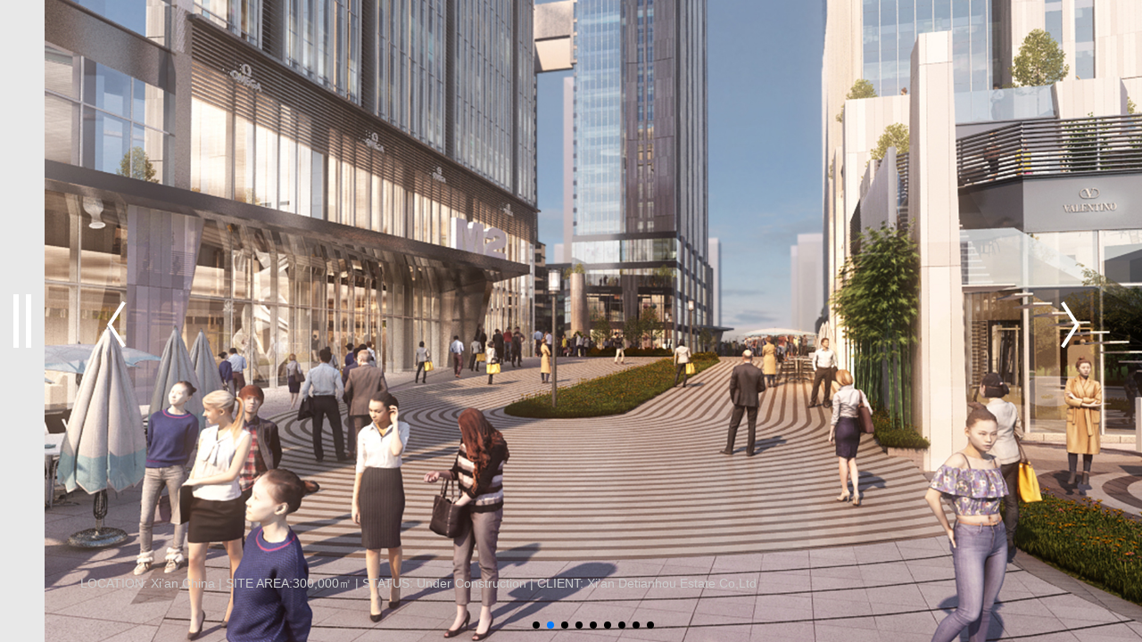

--- FILE ---
content_type: text/html; charset=utf-8
request_url: http://en.peddlethorp.com.cn/index.php?m=home&c=View&a=index&aid=58
body_size: 2455
content:
<!DOCTYPE HTML>
<html>
<head>
<meta http-equiv="Content-Type" content="text/html; charset=utf-8">
<meta name="viewport" content="width=device-width, initial-scale=1, minimum-scale=1, maximum-scale=1">

<title>Big Data Center Xi’an_Peddle thorp architects</title>
<meta name="description" content="Big Data Center Xi’anLOCATION: Xi’an,China | SITE AREA:300,000㎡ | STATUS: Under Construction | CLIENT: Xi’an City Investment" />
<meta name="keywords" content="" />

<link rel="stylesheet" type="text/css" href="/template/pc/skin/css/common.css?t=1625365916" /><link rel="stylesheet" type="text/css" href="/template/pc/skin/css/swiper.min.css?t=1528208324" /><link rel="stylesheet" type="text/css" href="/template/pc/skin/css/style.css?t=1632392802" /><script type="text/javascript" src="/template/pc/skin/js/jquery.min.js?t=1586584192"></script><script type="text/javascript" src="/template/pc/skin/js/swiper.min.js?t=1528208324"></script><script type="text/javascript" src="/template/pc/skin/js/else.js?t=1629793556"></script><script type="text/javascript">var ey_1564127251 = {"ClosePage":0,"get_url":"\/index.php?m=api&c=Ajax&a=get_arcrank&aid=58","buy_url":"\/index.php?m=user&c=Media&a=media_order_buy&_ajax=1","VideoLogicUrl":"\/index.php?m=api&c=Ajax&a=video_logic&_ajax=1","LevelCentreUrl":"\/index.php?m=user&c=Level&a=level_centre","aid":58};</script>
<script type="text/javascript" src="/public/static/common/js/view_arcrank.js?v=v1.5.1"></script>
</head>

<body>
  <div class="nav">
	<div class="kaiguan">
    	<div class="kg_span">
        	<span></span>
        	<span></span>
        </div>
    </div>
    
    <div class="header">
    	<div class="logo"><a href="http://en.peddlethorp.com.cn"><img src="/uploads/allimg/20210704/1-210F4095045P6.png"></a></div>
        <div class="head_nav">
        	<ul>
                        <li class=""><a href="/index.php?m=home&c=Lists&a=index&tid=1"> About</a></li>
                        <li class=""><a href="/index.php?m=home&c=Lists&a=index&tid=3">Expertise </a></li>
                        <li class="on"><a href="/index.php?m=home&c=Lists&a=index&tid=2">Projects </a></li>
                        <li class=""><a href="/index.php?m=home&c=Lists&a=index&tid=4">News </a></li>
                        <li class=""><a href="/index.php?m=home&c=Lists&a=index&tid=5">Awards</a></li>
                        <li class=""><a href="/index.php?m=home&c=Lists&a=index&tid=6">Join us</a></li>
                      </ul>
        </div>
        
        <div class="laguage">
<a href="http://peddlethorp.com.cn/">简体中文</a>
        </div>
        <div class="line"></div>
        <div class="links">
            							<a href="https://www.linkedin.com/company/peddle-thorp-shanghai/?viewAsMember=true" target="_blank">LinkedIn </a>
						        </div>
        <div class="line"></div>
        <div class="copy_head_txt">
        	  <p>All rights reserved.</p>
            <p>Cookies, privacy and terms of use</p>
            <p>Policies and Legislation</p>
        </div>
        
        <div class="contact_enquiries">
        	<div class="contac_head">
            	<b>Contact</b>
                <a class="tanchuditu">shanghai</a>
               <br>
				<b>Global affiliate offices</b>
				 <a href="https://www.peddlethorp.com.au/" target="_blank" >Brisbane</a>
                <a href="http://www.pti-architects.com/" target="_blank">Jakarta</a>
                
            </div>
            <div class="enquiries_head">
            	<b>Business enquiries</b>
                <a href="mailto:info@peddlethorp.com.cn">info@peddlethorp.com.cn</a>
                <b>Career opportunities</b>
                <a href="/index.php?m=home&c=Lists&a=index&tid=6&lang=cn">Current listings</a>
     <!--            <b>Marketing and Press enquiries</b>
                <a href="mailto:marketing@peddlethorp.com.cn">marketing@peddlethorp.com.cn</a> -->
            </div>
        </div>
    </div>
</div>

<div class="tanchuditu_box">
	<img src="/uploads/allimg/20210824/1-210R4162H9328.jpg">
    <b>shanghai</b>
    <p>7F,BUILDING 1,NO.3 FENYANG RD<br>XUHUI DISTRICT,SHANGHAI,200031</p>
    <p>+86(21)54659901<br>inPo@peddlethorp.com.cn</p>
    
</div>

<style>
	.tanchuditu_box{ display:none; position:fixed; top:50%; left:50%; transform:translate(-50%,-50%); -moz-transform:translate(-50%,-50%);-webkit-transform:translate(-50%,-50%);-ms-transform:translate(-50%,-50%); background:rgba(255,255,255,.8); padding:20px;z-index:100}
	.tanchuditu_box img{ width:100%;}
	.tanchuditu_box b{ font-size:18px; color:#333; display:block; padding-bottom:10px;padding-top:10px}
	.tanchuditu_box p{ font-size:14px; color:#666; margin-top:20px;}
</style>

<script>
	$(".tanchuditu").click(function(){
		 $(".tanchuditu_box").fadeIn();
		})
</script>

<div class="project_views">
	<div class="pc">
    	 <div class="swiper-container">
            <div class="swiper-wrapper">
                   							<div class="swiper-slide"><img src="/uploads/allimg/20210824/1-210R4131Z3L6.jpg"></div>
														<div class="swiper-slide"><img src="/uploads/allimg/20210824/1-210R4131Z2628.jpg"></div>
														<div class="swiper-slide"><img src="/uploads/allimg/20210824/1-210R4131Z2W4.jpg"></div>
														<div class="swiper-slide"><img src="/uploads/allimg/20210824/1-210R4131Z1432.jpg"></div>
														<div class="swiper-slide"><img src="/uploads/allimg/20210824/1-210R4131Z1218.jpg"></div>
														<div class="swiper-slide"><img src="/uploads/allimg/20210824/1-210R4131Z0636.jpg"></div>
														<div class="swiper-slide"><img src="/uploads/allimg/20210824/1-210R4131Z0L5.jpg"></div>
														<div class="swiper-slide"><img src="/uploads/allimg/20210824/1-210R4131U9512.jpg"></div>
														<div class="swiper-slide"><img src="/uploads/allimg/20210824/1-210R4131Ub52.jpg"></div>
							            </div>
            <!-- Add Pagination -->
           	<div class="swiper-button-next"></div>
    		   <div class="swiper-button-prev"></div>
           <div class="swiper-pagination"></div>
           <div class="project_intro">
           		<b></b>
                <p><p>LOCATION: Xi’an,China | SITE AREA:300,000㎡ | STATUS: Under Construction | CLIENT: Xi’an Detianhou Estate Co,Ltd</p><p><br/></p></p>
           </div>
        </div>
    </div>
    <Div class="wap">
    	<div class="intro_pro">
        	<b></b>
                <p><p>LOCATION: Xi’an,China | SITE AREA:300,000㎡ | STATUS: Under Construction | CLIENT: Xi’an Detianhou Estate Co,Ltd</p><p><br/></p></p>
        </div>
    	<ul>
                <li><img src="/uploads/allimg/20210824/1-210R4131Z3L6.jpg"></li>
                <li><img src="/uploads/allimg/20210824/1-210R4131Z2628.jpg"></li>
                <li><img src="/uploads/allimg/20210824/1-210R4131Z2W4.jpg"></li>
                <li><img src="/uploads/allimg/20210824/1-210R4131Z1432.jpg"></li>
                <li><img src="/uploads/allimg/20210824/1-210R4131Z1218.jpg"></li>
                <li><img src="/uploads/allimg/20210824/1-210R4131Z0636.jpg"></li>
                <li><img src="/uploads/allimg/20210824/1-210R4131Z0L5.jpg"></li>
                <li><img src="/uploads/allimg/20210824/1-210R4131U9512.jpg"></li>
                <li><img src="/uploads/allimg/20210824/1-210R4131Ub52.jpg"></li>
                </ul>
    </Div>
</div>

<style>
	.project_intro{ z-index:99; position:absolute; left:0; bottom:40px; width:100%; padding-left:40px;}
	.project_intro  b,.intro_pro b{ color:#fff; font-size:18px; font-weight:normal; margin-bottom:10px; display:block;}
	.project_intro p{ font-size:14px; color:#ccc;}
  .intro_pro p{ font-size:14px; color:#666;}
  .intro_pro{padding-bottom:30px;}
</style>
 <script>
    var swiper = new Swiper('.project_views .swiper-container', {
      centeredSlides: true,
	    loop:true,
      autoplay: {
        delay: 3000,
        disableOnInteraction: false,
      }, 
      pagination: {
        el: '.project_views .swiper-pagination',
        clickable: true,
      },
      navigation: {
        nextEl: '.project_views .swiper-button-next',
        prevEl: '.project_views .swiper-button-prev',
      },
    });
  </script>

<script type="text/javascript" src="/public/static/common/js/footprint.js?v=v1.5.1"></script>
<script type="text/javascript">footprint_1606269933('58', '');</script>
</body>
</html>


--- FILE ---
content_type: text/css
request_url: http://en.peddlethorp.com.cn/template/pc/skin/css/common.css?t=1625365916
body_size: 1020
content:
*{ 
	padding:0;
	margin:0;
	outline: none;
	-webkit-tap-highlight-color: rgba(0, 0, 0, 0);
	box-sizing:border-box;
}

html{
	font-size: calc(100vw/19.2);
}

html, body{
	width: 100%;
	height: auto;
	min-height: 100%;
	-webkit-text-size-adjust: 100%;
	-ms-text-size-adjust: 100%;
	-webkit-font-smoothing: antialiased;
	-moz-osx-font-smoothing: grayscale;
}
body {
font-family: -apple-system, BlinkMacSystemFont, 'Microsoft YaHei', sans-serif;
  font-size: 16px;
  color: #333;
  line-height: 1.25; background:#fff;
}
input,button{
	-webkit-appearance:none;
	border-radius: 0;
}
a,a:hover,a:focus {
	text-decoration: none;
}
textarea{
	resize: none;
	overflow: auto;
}
input,button {
	border: 0;
}
img {
	border: 0;
	vertical-align: top;
}
li {
	list-style: none;
}
ul,ol,p,h1,h2,h3,h4,h5,h6 {
	margin:0;
}
/* placeholder修改 */
input::-webkit-input-placeholder, textarea::-webkit-input-placeholder { /* WebKit, Blink, Edge */
	color: #666 !important;
}
input:-moz-placeholder, textarea:-moz-placeholder { /* Mozilla Firefox 4 to 18 */
	color: #666 !important;
	opacity: 1;
}
input::-moz-placeholder, textarea::-moz-placeholder { /* Mozilla Firefox 19+ */
	color: #666 !important;
	opacity: 1;
}
input::-ms-input-placeholder,textarea::-ms-input-placeholder { /* Internet Explorer 10-11 */
	color: #666 !important;
}
select {
	-webkit-box-sizing: border-box;
	box-sizing: border-box;
	white-space: nowrap;
	-webkit-appearance: none;
	-moz-appearance: none;
	appearance: none;
}
select::-ms-expand { display: none; }

.clear:after{display:block;clear:both;content:"";visibility:hidden;height:0}
.clear{zoom:1}
.le{ float:left;}
.ri{ float:right;}
.clr{ clear:both;}
.table{ display:table; width:100%; height:100%;}
.table .tbc{ display:table-cell; vertical-align:middle; width:100%; height:100%;}
.imgs{ overflow:hidden; position:relative;}
.imgs img{transition:all 0.3s ease;-moz-transition:all 0.3s ease;-ms-transition:all 0.3s ease;-o-transition:all 0.3s ease;-webkit-transition:all 0.3s ease;}
.imgs:hover img{ transform:scale(1.1); -moz-transform:scale(1.1);-ms-transform:scale(1.1);-o-transform:scale(1.1);-webkit-transform:scale(1.1);}
.one-line {
    overflow: hidden;
    white-space: nowrap;
    display: block;
    -o-text-overflow: ellipsis;
    text-overflow: ellipsis;
}
.two-line {
    overflow: hidden;
    -o-text-overflow: ellipsis;
    text-overflow: ellipsis;
    display: -webkit-box;
    -webkit-line-clamp: 2;
    -webkit-box-orient: vertical;
}

.three-line {
    overflow: hidden;
    -o-text-overflow: ellipsis;
    text-overflow: ellipsis;
    display: -webkit-box;
    -webkit-line-clamp: 3;
    -webkit-box-orient: vertical;
}

.wap{ display:none;}

--- FILE ---
content_type: text/css
request_url: http://en.peddlethorp.com.cn/template/pc/skin/css/style.css?t=1632392802
body_size: 3820
content:
@charset "utf-8";
/* CSS Document */



.nav{ padding-right:50px; position:fixed; height:100%; width:75%;  z-index:100; top:0; left:0; transition:all .3s;    -webkit-transform: translateX(-100%) translateX(50px);    -ms-transform: translateX(-100%) translateX(50px);    transform: translateX(-100%) translateX(50px); }
.nav.open{-webkit-transform: translateX(0px);    -ms-transform: translateX(0px);    transform: translateX(0px);}
.kaiguan{ position:absolute; right:0; top:0; width:50px; height:100%; cursor:pointer;}
.kg_span{ cursor:pointer; width:20px; height:60px; position:absolute; top:50%; left:50%; margin-left:-10px; margin-top:-30px;}
.kg_span span{ display:inline-block; width:6px; height:60px; background:#fff; margin-left:8px; float:left;}
.kg_span span:first-child{ margin-left:0;}

.homeindexbanner .swiper-pagination-bullet{     background: #fff;    opacity: 1; width:10px; height:10px;}
.homeindexbanner .swiper-pagination-bullet-active{background: #007aff;  }
.header{overflow-y: auto; height:100%;padding:60px; position:relative;animation: pulse 5s infinite alternate;}
.header .head_nav{ margin-top:1.3rem; margin-bottom:1.5rem;}
.header .head_nav li a{ font-size:40px; color:#fff; line-height:1.2; transition:all .3s;}
.header .head_nav li.on a,.header .head_nav li a:hover{ color:#929291;}

.laguage a{ font-size:16px; color:#fff;    display: block;}
.header .line{ width:15px; height:2px; background:#fff; margin:10px 0;}

.links a{ display:block; font-size:12px; color:#fff;}
.header a:hover{ color:#fff;}

.copy_head_txt p{ font-size:14px; color:#fff}

.contact_enquiries{ position:absolute; right:60px; top:60px;}
.contact_enquiries b{ display:block; font-size:16px; color:#fff;}
.contact_enquiries a{ display:block; font-size:16px; color:#fff;}
.contac_head{ float:left; margin-right:100px; display:inline-block;}
.enquiries_head{ float:left;}
.enquiries_head a{ margin-bottom:20px;}


.homeindex{ height:100vh; width:100%; position:relative; }
.homeindex .swiper-container { height:100%;}
.homeindex .swiper-container .swiper-slide{ background-size:cover; background-position:center; background-repeat:no-repeat; }
.homeindex .swiper-container .swiper-slide img{width:100%; height:100%;    object-fit: cover;
    -webkit-transition: all 7s;
    transition: all 7s;}
.homeindex .swiper-container .swiper-slide.swiper-slide-active img{transform: scale(1.1,1.1);    -webkit-transform: scale(1.1,1.1);}

.hometxtlogo{ position:relative; z-index:12;}
.hometxts{position:absolute; top:0; left:0; width:100%; height:100%; z-index:11; background:rgba(0,0,0,.3); padding-top:70px; padding-left:140px; padding-right:90px;}
.zhutitxt{ position:absolute; height:100%; top:0; left:0; padding:0 140px;}
.zhutitxt p{ font-size:.4rem; color:#fff; display:block; max-width:700px; line-height:1.2;}
.homenews{ position:absolute; bottom:0; width:100%; left:0; padding:60px 90px 60px 140px ;}
.homenews li{ width:32%; float:left;}
.homenews li a{ color:#a5a5a5; transition:all .3s; font-size:.22rem; line-height:1.2; font-weight:normal;}
.homenews li a:hover{ color:#fff;}
.homenews li:nth-child(2){ margin:0 2%; text-align:center;}
.homeindex.open .hometxts{display:none;}
.homenews .swiper-pagination-bullet{ background:#fff; }
.homenews .swiper-pagination-bullet-active{ background:#fff;}
.homenews .swiper-slide a{ color:#fff; display:block; text-align:center; font-size:14px;}
.homeindex .homenews .swiper-container{ padding-bottom:30px;}
.homeindex .homenews .swiper-container-horizontal>.swiper-pagination-bullets,.homeindex .homenews .swiper-pagination-custom, .swiper-pagination-fraction{ bottom:0;}

.dangeimg{position:fixed; top:0; left:0; width:100%; height:100%; z-index:1000 }
.dangeimg img{ width:100%; height:100%; object-fit:cover;}

.about_01{  padding-left:140px; padding-right:140px; min-height:100vh; position:relative; background-position:center; background-repeat:no-repeat; background-size:cover;}
.about_01 .zhezhao{ position:absolute; width:100%; height:100%; top:0; left:0; background:rgba(0,0,0,.6);}
.about_01box{ position:relative; z-index:2; padding-top:2.4rem; padding-bottom:1rem;}


.about1txt p{ color:#fff; font-size:.2rem; line-height:1.3; margin-bottom:15px;}

.about1tit{ width:30%; float:left;}
.about1txt{ width:68%; float:right;}
.about1txt .about1txt1,.about1txt .about1txt2{ width:50%; padding:0 20px; float:left;}

.about1tit{ font-size:.5rem; color:#fff; line-height:1.2;}
.xiangxia{ position:absolute; z-index:2; bottom:0; left:0; width:100%; padding:30px 20px ;  transition:all .3s; cursor:pointer;}
.xiangxia img{ margin:0 auto; display:block;}
.xiangxia:hover{ padding-bottom:40px;}

.xiangxia2{ position:absolute; z-index:2; bottom:0; left:0; width:100%; padding:50px 20px ;  transition:all .3s; cursor:pointer;}
.xiangxia2 img{ margin:0 auto; display:block;}
.xiangxia2:hover{ padding-bottom:40px;}

.xiangxia3{ position:absolute; z-index:2; bottom:0; left:0; width:100%; padding:50px 20px ;  transition:all .3s; cursor:pointer;}
.xiangxia3 img{ margin:0 auto; display:block;}
.xiangxia3:hover{ padding-bottom:40px;}

.therens{ text-align: center; font-size: 18px ; color: #4c4c4c;   display: block;
    padding-top: 40px;}

.about_02{ padding:60px 80px 60px 130px; background:#e8e8e8;    position: relative;}
.about_02 li{ width:49%; float:left;}
.about_02 li .imgs{ height:rem;}
.about_02 li .imgs img{ width:100%;  object-fit:cover;}
.about_02 li:nth-child(2n){ margin-left:2%;}
.about_02 li:nth-child(2n+1){ clear:left;}
.about_02 li .txts .txtstit{ width:50%; float:left; padding-top:20px; padding-left:10px; font-size:25px; color:#262626;}
.about_02 li .txts .txtsp{ float:left; width:50%; padding:20px 0;}
.about_02 li .txts .txtsp p{ font-size:16px; color:#4c4c4c; display:block; margin-bottom:20px;}
a.a_tongyong{ display:inline-block;font-size:16px; color:#4c4c4c; padding-right:30px; background:url(../images/About-02_10.png) right center no-repeat;}

.about_zhiwei{padding:60px 80px 60px 130px; background:#e8e8e8;  }
.zhiweititss{ font-size:20px; padding:50px 0;}
    	.zhiweixinxis li{ width:14.66%; float:left; margin:1%; border-top:1px solid #acacac;}
		.zhiweixinxis li b{ display:block; padding:10px 0; color:#b4b4b4; font-size:20px; font-weight:normal;}
		.zhiweixinxis li span{ font-size:16px; color:#b8b8b8}
		.zhiweixinxis li:hover b{ color:#333;}
		.zhiweixinxis li:hover span{ color:#333;}
.Expertise_box{padding:60px 80px 60px 130px; background:#e8e8e8; min-height:100vh}

.project2{padding:60px 80px 60px 130px; background:#e8e8e8; min-height:100vh; position: relative;}

.Expertise01 li{ float:left; width:32%; margin-right:2%;}
.Expertise01 li:nth-child(3n){ margin-right:0;}
.Expertise01 li:nth-child(3n+1){ clear:left;}
/*.Expertise01 li .imgs{ height:3.6rem;}*/
.Expertise01 li .imgs img{ width:100%;  object-fit:cover;}
.Expertise01 li .txtstit{ font-size:.36rem; color:#262626; padding:15px 0;}
.Expertise01 li .txtsp p{ font-size:16px; color:#4c4c4c; display:block; margin-bottom:15px; line-height:22px;}
.Expertise01 li .txtsp a{ margin-top:0;}

.joinbox1{ padding-top:0; padding-bottom:0;}
.news_box{padding:60px 80px 80px 130px; background:#e8e8e8;position: relative;  min-height:100vh}
.news_chan{ font-size:36px; color:#4c4c4c;}

.news01{ }
.news01 li{ margin-top:60px; float:left; width:23.5%; margin-right:2%;}
.news01 li:nth-child(4n){ margin-right:0;}
.news01 li:nth-child(4n+1){ clear:left;}

/*.news01 li .imgs{ height:3.5rem;}*/
.news01 li .imgs img{width:100%; /*height:100%; */object-fit:cover;}
.news01 li .txts span{ font-size:16px; color:#4c4c4c; display:block; padding-top:20px; padding-bottom:10px;}
.news01 li .txts  h2 a{ font-size:22px; color:#4c4c4c; font-weight:normal;}
.news01 li .txts  h2{ margin-bottom:20px;}
.news01 li .txts  p{ font-size:16px; color:#4c4c4c; line-height:1.4}

.news_article .imgsss{ width:50%;}
.news_article .imgsss .swiper-container{ padding-bottom:50px;}
.news_article .imgsss .swiper-container .swiper-pagination-bullet{ background:#000; width:15px; height:15px; border-radius:100px;}
.news_article .imgsss img{ max-width:100%;}
.news_article .txts{ width:40%; max-width:560px;}
.news_article .txts>span{ font-size:14px; color:#4c4c4c; display:block; margin-bottom:10px;}
.news_article .txts h1{ font-size:36px; color:#4c4c4c; font-weight:normal; line-height:1.1; margin-bottom:40px;}
.news_article .txts .news_content p{ font-size:16px; color:#4c4c4c; display:block; margin-bottom:14px;}

.joinbox{ max-width:600px; z-index:2; position:relative;}
.joinbox .tbc{ height:100vh; }
.joinbox .tbc b{ font-size:36px; color:#ffffff; font-weight:normal;}
.joinbox .tbc p{ font-size:18px; color:#ffffff; font-weight:normal; margin-top:20px;}
.joinbox .tbc a{font-size:18px; color:#ffffff; font-weight:normal; margin-top:20px; display:inline-block;}
.joinbox .tbc a img{ vertical-align:middle; margin-left:10px;}

.join02 li .imgs{ height:4rem;}

.project2 li{ width:32%; float:left; margin-right:2%; margin-top:2%; position:relative;}
.project2 li:nth-child(3n){ margin-right:0;}
.project2 li .imgss{ height:3rem;}
.project2 li .imgss img{ width:100%; height:100%; object-fit:cover;}

.project2 li .txts{ position:absolute; width:100%; height:100%; left:0; top:0; text-align:center; background:rgba(0,0,0,.7); opacity:0; transition:all .3s;}
.project2 li .txts b{ font-size:26px; color:#fff; font-weight:normal; padding-bottom:10px; display:block;}
.project2 li .txts p{ font-size:16px; color:#fff;}

.project2 li:hover .txts{ opacity:1;}
.project_text span { font-size:18px; color:#4c4c4c; display:block; margin-top:25px; margin-bottom:10px}
.project_text span a{ font-size:18px; color:#4c4c4c;}
.project_text p{ font-size:18px; color:#4c4c4c;}
.project_text p a{font-size:18px; color:#4c4c4c; display:inline-block;}
.project_views{ height:100vh; background:#e8e8e8;}

.project_views .pc{ position:absolute; left:0; top:0; width:100%; height:100%; padding-left:50px; overflow:hidden;}
.project_views .pc .swiper-container{ height:100%;}
.project_views .pc .swiper-container img{ display:block; /*position:absolute; left:50%; top:50%; max-height:100%; max-width:100%; transform:translate(-50%,-50%); -moz-transform:translate(-50%,-50%);-webkit-transform:translate(-50%,-50%);-ms-transform:translate(-50%,-50%);*/    width: 100%;
    height: 100%;
    object-fit: cover;}
.project_views .wap img{ display:block; max-width:100%; margin-bottom:10px;}

.project_views .pc .swiper-button-next{ background-image:url(../images/btn_ri.png); background-size:22px 52px; width:22px; height:52px; right:70px;}
.project_views .pc .swiper-button-prev{ background-image:url(../images/btn_le.png); background-size:22px 52px; width:22px; height:52px; left:70px;}
.project_views .pc .swiper-pagination-bullet{ opacity: 1;}


.jion_box{ padding:60px 80px; padding-left:130px; background:#e8e8e8; min-height:100vh;}
.joinlogo{ margin-bottom:50px;}
.joinposition{ font-size:20px; color:#4c4c4c; margin-bottom:15px;}

.join_le{ background:#cecece; width:30%;}
.join_le_tit{ font-size:28px; color:#4c4c4c; padding:20px;}
.namses{min-height:120px; margin-bottom:20px;}
.join_le_tit a{ transition:all .3s; display:block; border:1px solid #7d7d7d; background:#c6c6c6; text-align:center;}
.join_le_tit a span{ display:inline-block; padding-left:40px; background:url(../images/dui1.png) no-repeat left center; font-size:18px; color:#4c4c4c; line-height:40px;}
.join_le_tit a:hover{ background:#b6b6b6}

.join_ri{ width:67%; float:right;}
.join_content p{ font-size:16px; color:#4c4c4c; margin-bottom:20px;}

.prev_next{ padding:50px 0;}
.prev_next a{padding:10px 50px; border:1px solid #acacac; color:#4c4c4c; font-size:16px; cursor:pointer; transition:all .3s;}
.prev_next a.backs{ background:url(../images/sanjiao.png) no-repeat 30px center ; }
.prev_next a.aplly{background:url(../images/dui1.png) no-repeat 20px center ; padding-right:30px;}
.prev_next a:hover{ background-color:#dbdbdb;}
.copy_head_txt{ margin-top:50px;}
.project_text p a{ cursor:pointer;}
.project2 .pages{ text-align:center; padding-top:40px;}
	.project2 .pages li{ display:inline-block; width:auto; margin:0 5px; float:none;}
	.project2 .pages li a{ display:block; padding:3px 10px; color:#333;}
	.project2 .pages li.active a{ background:#333; color:#fff;}
@media screen and (max-width:1480px){
	.news01 li{ width:32%;}
	.news01 li:nth-child(4n){ margin-right:inherit;}
	.news01 li:nth-child(4n+1){ clear:none;}
	.news01 li:nth-child(3n){ margin-right:0;}
	.news01 li:nth-child(3n+1){ clear:left;}
	.news01 li .imgs{ height:4.5rem;}
	
	
	}

@media screen and (max-width:1280px){
	.news01 li{ width:49%;}
	.news01 li:nth-child(3n){ margin-right:2%;}
	.news01 li:nth-child(3n+1){ clear:none;}
	.news01 li:nth-child(2n){ margin-right:0;}
	.news01 li:nth-child(2n+1){ clear:left;}
	.news01 li .imgs{ height:6.5rem;}
	
	.project2 li{width:49%;}
	.project2 li:nth-child(3n){ margin-right:2%;}
	.project2 li:nth-child(3n+1){ clear:none;}
	.project2 li:nth-child(2n){ margin-right:0;}
	.project2 li:nth-child(2n+1){ clear:left;}
	.project2 li .imgss{ height:4.5rem;}
	.project2 li .txts b{ font-size:20px;}
	.project2 li .txts p{ font-size:14px;}
	.zhiweixinxis li{ width:31.33%; float:left;}
	.zhiweixinxis li:nth-child(3n + 1){ clear:left;}
	.zhiweixinxis li b{ font-size:16px;}
	.zhiweixinxis li span{ font-size:12px;}
	}
@media screen and (max-width:960px){
	 .wap{ display:block;}
	 .pc{ display:none;}
	 .nav{ width:100%;}
	 .homenews{ padding:20px 20px 20px 50px;}
	 .kaiguan{ width:30px;}
	 .nav{ padding-right:30px;    -webkit-transform: translateX(-100%) translateX(30px);
    -ms-transform: translateX(-100%) translateX(30px);
    transform: translateX(-100%) translateX(30px);}
	.homeindex{ padding-left:30px;}
	.zhutitxt{ padding:0 15px 0 50px;}
	.zhutitxt p{ max-width:15em; font-size:20px;}
	.hometxts{ padding:30px; padding-left:60px;}
	.hometxtlogo img{ max-width:80px;}
	.logohome_02  img{ max-width:30px;}
	.kg_span{ width:10px; margin-left:-5px; height:30px; margin-top:-15px;}
	.kg_span span{ width:3px; margin-left:4px; height:30px;}
	.header .head_nav li a{ font-size:20px;}
	.header .logo img{ width:50px;}
	.contact_enquiries{ position:static;}
	.contac_head{ float:none; margin:0; margin-top:20px;}
	.enquiries_head{ float:none; margin:0;margin-top:20px;}
	.header .head_nav{ margin-top:40px;}
	.header{ padding:30px;}
	
	.about_01{ padding:30px; padding-left:60px;}
	.about_01box{ padding-top:40px;}
	.about1tit{ width:100%; font-size:20px; float:none;margin-bottom:20px;}
	.about1txt{ width:100%; float:none; }
	.about1txt .about1txt1, .about1txt .about1txt2{ width:100%; float:none; padding:0;}
	.about1txt p{ font-size:14px; margin-bottom:10px;}
	.xiangxia img{ width:30px;}
	.xiangxia2 img{ width:30px;}
	.about_02,.news_box,.project2,.about_zhiwei{ padding:20px; padding-left:50px;}
	.about_02 li{ width:100%; float:none; margin-bottom:20px;}
	.about_02 li .imgs{ height:auto;}
	.about_02 li .txts .txtstit{ width:100%; padding-left:0; font-size:18px; margin-top:10px; padding-top:0;margin-bottom:10px;}
	.about_02 li .txts .txtsp{ width:100%;  padding:0;}
	.about_02 li .txts .txtsp p{ font-size:14px; margin-bottom:10px;}
	a.a_tongyong{ font-size:14px;}
	.about_02 li:nth-child(2n){ margin:0; margin-bottom: 20px;}
	
	.Expertise01 li{ width:100%; float:none;margin-bottom:30px;}
	.Expertise01 li .imgs{ height:auto;}
	.Expertise01 li .txtstit{ font-size:18px;}
	.Expertise01 li .txtsp p{ font-size:14px; margin-bottom:10px;}
	.Expertise01 li .txtsp a{ margin-top:10px;}
	.Expertise_box{ padding:20px; padding-left:50px;}
	
	.news01 li{ width:100%; float:none; margin:0 !important; margin-top:30px !important;}
	.news01 li .imgs{ height:10rem;}
	.news01 li .txts h2 a{ font-size:18px;}.news01 li .txts h2{ margin-bottom:10px;}
	.news01 li .txts span{ font-size:12px;}.news01 li .txts p{ font-size:12px;}
	.news_chan{ font-size:20px;}
	.news_article .imgsss{ width:100%; float:none;}
	.news_article .txts{ width:100%; float:none; max-width:none; margin-top:20px;}
	.news_article .txts h1{ font-size:20px; margin-bottom:20px;}
	.news_article .txts .news_content p{ font-size:12px;}
	
	.news_article .imgsss .swiper-container .swiper-pagination-bullet{ width:6px; height:6px;}
	.news_article .imgsss .swiper-container{ padding-bottom:30px;}
.joinbox .tbc b{ font-size:22px;}
.joinbox .tbc p{ font-size:14px;}
.joinbox1{ padding-top:0; padding-bottom:0;}
.project_text span,.project_text p{ font-size:14px;}
.project_text{ margin-bottom:20px;}
.project2 li{ width:100%; float:none;}
.project2 li .imgss{ height:9.5rem;}
.project2 li .txts{ opacity:1; position:static; height:auto; padding:10px 0; background:none; text-align:left;}
.project2 li .txts b{ font-size:14px; padding-bottom:0; color:#333;}
.project2 li .txts p{ font-size:12px;color:#333;}

.project_views{ height:auto; padding:20px; padding-left:50px; min-height:100vh;}
.jion_box{ padding:20px; padding-left:50px;}

.join_le{ width:100%; float:none; margin-bottom:20px;}.joinlogo { margin-bottom:30px;}
.namses{ min-height:20px; font-size:16px;}.joinlogo img{ max-width:50px;}
.join_le_tit a{ max-width:300px; line-height:30px;font-size:14px;}.join_le_tit a span{ font-size:14px;line-height:30px; padding-left:25px;}
.join_ri{ width:100%;}
.join_ri .join_content p{ font-size:12px; margin-bottom:10px;}
.prev_next a{ font-size:14px;}
.prev_next a.backs{ padding-left:30px; padding-right:20px; background-position:15px center;}
.prev_next a.aplly{ padding-left:35px; padding-right:10px; background-position:15px center;}
.joinposition{ font-size:16px;}
  .homeindexbanner .swiper-pagination-bullet{display:none;}
  .zhiweixinxis li{ width:48%;}
  
	.zhiweixinxis li:nth-child(3n + 1){ clear:none;}
	.zhiweixinxis li b{ font-size:14px; padding-bottom:0;}
	.zhiweixinxis li:nth-child(2n + 1){ clear:left;}
	.zhiweititss{ padding-top:20px; padding-bottom:10px;}
	}
	

@-webkit-keyframes pulse {
0% {
background-color:rgba(0,0,0,.7);
}
50% {
background-color:rgba(54,82,121,.8);
}
to {
background-color:rgba(0,0,0,.7);
}
}

--- FILE ---
content_type: application/javascript
request_url: http://en.peddlethorp.com.cn/template/pc/skin/js/else.js?t=1629793556
body_size: 1233
content:
// JavaScript Document

$(document).ready(function(){
	$(".kaiguan").click(function(){
		 $(".nav").toggleClass("open");
      $(".tanchuditu_box").fadeOut();
		})
 		$(".tanchuditu").click(function(event){
          event.stopPropagation();
        });
  $(".tanchuditu_box").click(function(event){
          event.stopPropagation();
        });
   $("body").click(function(){
          $(".tanchuditu_box").fadeOut();
        });	
	$(".xiangxia").click(function(){
			 var top = $(".about_02").offset().top;
			 $("body,html").animate({scrollTop:top+"px"},500);
		})
	$(".xiangxia2").click(function(){
			 var top = $(".project2").offset().top;
			 $("body,html").animate({scrollTop:top+"px"},500);
		})	
	$(".homeindex .swiper-pagination").click(function(event){
            event.stopPropagation();    //  阻止事件冒泡
        });	
		
	join();
function join(){
	var aLi = $("#c-join3 .c-list2>li");
	aLi.each(function(){
		var This = $(this);
		$(this).find(".c-title-box").click(function(){
			This.toggleClass("active");
			This.find(".c-text-wrap").stop().slideToggle();
		});
	});
}

  (function($) {
  var ost = 0;
  $(window).scroll(function() {
    var cOst = $(this).scrollTop();

    if(cOst > 100 && cOst > ost) {
       $('#hd').addClass('fixed').removeClass('default');
    }
    else {
       $('#hd').addClass('default').removeClass('fixed');
    }

    ost = cOst;
  });
  })(jQuery);
})


$(document).ready(function(){
		//手机端导航
		var windoww = $(window).width();
			$('.sp_nav').click(function () {
				$('.sp_nav').toggleClass('sp_nav_se');
				$('.sjj_nav').toggleClass('nav_show');
			});
			
			$('.sjj_nav ul li i').click(function () {
				$(this).parent().children('ul').slideToggle().parent().siblings().children('ul').slideUp();
				$(this).toggleClass('sjj_nav_i_se');
				$(this).parent().siblings().find('i').removeClass('sjj_nav_i_se');
			});
			
			$('.sp_nav_xjb').html('<svg t="1496193951932" class="icon" style="" viewBox="0 0 1024 1024" version="1.1" xmlns="http://www.w3.org/2000/svg" p-id="995" xmlns:xlink="http://www.w3.org/1999/xlink" width="200" height="200"> <path d="M768.468 428.876l-84.723-84.723-170.711 170.711-170.711-170.711-84.723 84.723 170.711 170.711-0.092 0.091 84.723 84.724 0.092-0.092 0.092 0.092 84.723-84.724-0.092-0.091z" p-id="996"></path></svg>');
		//placeholder 兼容ie 开始
	 	 if (isLowIE()) {
			$("input").each(function (index, item) {
				var placeholder = $(this).attr("placeholder");
				$(this).val(placeholder);
			})
		 }
		 //placeholder 兼容ie 结束
	})

function isLowIE() {
        if (navigator.appName == "Microsoft Internet Explorer" && navigator.appVersion.match(/7./i) == "7.") {
            return true;
        }
        else if (navigator.appName == "Microsoft Internet Explorer" && navigator.appVersion.match(/8./i) == "8.") {
            return true;
        }
        else if (navigator.appName == "Microsoft Internet Explorer" && navigator.appVersion.match(/9./i) == "9.") {
            return true;
        }
        else if (navigator.appName == "Microsoft Internet Explorer") {
            return true;
        } else {
            return false;
        }
}
